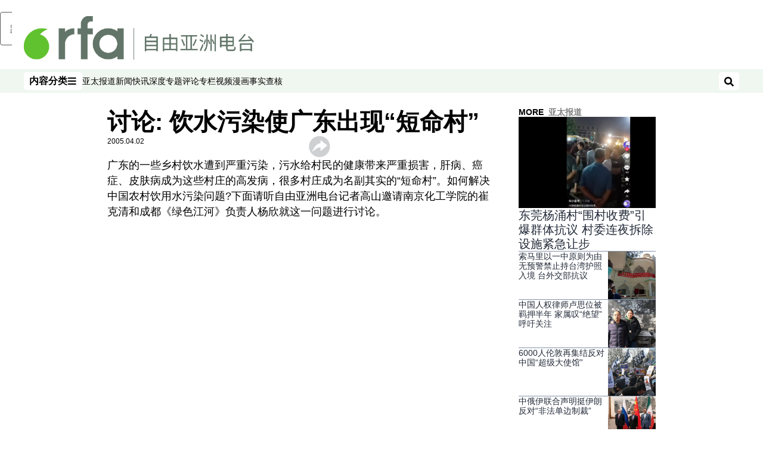

--- FILE ---
content_type: text/html; charset=utf-8
request_url: https://www.rfa.org/mandarin/yataibaodao/duanmingcun-20050402.html?encoding=traditional
body_size: 15751
content:
<!DOCTYPE html><html lang="zh-CN" dir="ltr"><head><meta name="viewport" content="width=device-width"/><link rel="icon" type="image/x-icon" href="/pf/resources/icon/rfa/favicon.ico?d=148"/><title>讨论: 饮水污染使广东出现“短命村” – 普通话主页</title><meta property="og:title" content="讨论: 饮水污染使广东出现“短命村”"/><meta name="twitter:title" content="讨论: 饮水污染使广东出现“短命村”"/><meta property="og:image" content="https://www.rfa.org/resizer/v2/https%3A%2F%2Fstatic.themebuilder.aws.arc.pub%2Fradiofreeasia%2F1733933492988.jpg?auth=f33fc1ba5bb49469102f07ae1b56a4dd85c54bb4c2b5bd4cadb98ecaacc71963&amp;width=1200"/><meta name="twitter:image" content="https://www.rfa.org/resizer/v2/https%3A%2F%2Fstatic.themebuilder.aws.arc.pub%2Fradiofreeasia%2F1733933492988.jpg?auth=f33fc1ba5bb49469102f07ae1b56a4dd85c54bb4c2b5bd4cadb98ecaacc71963&amp;width=1200"/><meta property="og:type" content="article"/><meta name="robots" content="noarchive"/><meta property="og:site_name" content="普通话主页"/><meta property="og:url" content="https://www.rfa.org/mandarin/yataibaodao/duanmingcun-20050402.html"/><meta name="twitter:site" content="@RadioFreeAsia"/><meta name="twitter:card" content="summary_large_image"/><link rel="canonical" href="https://www.rfa.org/mandarin/yataibaodao/duanmingcun-20050402.html"/><link id="fusion-output-type-styles" rel="stylesheet" type="text/css" href="/pf/dist/components/output-types/rfa-default.css?d=148&amp;mxId=00000000"/><link id="fusion-template-styles" rel="stylesheet" type="text/css" href="/pf/dist/components/combinations/rfa-default.css?d=148&amp;mxId=00000000"/><link id="fusion-siteStyles-styles" rel="stylesheet" type="text/css" href="/pf/dist/css/rfa-mandarin.css?d=148&amp;mxId=00000000"/><script type="application/javascript" id="polyfill-script">if(!Array.prototype.includes||!(window.Object && window.Object.assign)||!window.Promise||!window.Symbol||!window.fetch){document.write('<script type="application/javascript" src="/pf/dist/engine/polyfill.js?d=148&mxId=00000000" defer=""><\/script>')}</script><script id="fusion-engine-react-script" type="application/javascript" src="/pf/dist/engine/react.js?d=148&amp;mxId=00000000" defer=""></script><script id="fusion-engine-combinations-script" type="application/javascript" src="/pf/dist/components/combinations/rfa-default.js?d=148&amp;mxId=00000000" defer=""></script><style>
			@import url('https://fonts.googleapis.com/css2?family=Noto+Sans+SC:wght@100..900&family=Noto+Sans+TC:wght@100..900&display=swap');
			html:lang(zh-TW) {
				--font-family-primary: Noto Sans TC, sans-serif;
				--font-family-secondary: Noto Sans TC, sans-serif;
				--font-family-tertiary: Noto Sans TC, sans-serif;
			}
		</style><script src="//tags.rfa.org/rfa-plone/prod/utag.sync.js"></script><style>body { writing-mode: horizontal-tb; }</style><script data-integration="inlineScripts">
		if (typeof window !== 'undefined') {
      function changeURL() {
        const fullUrl = `${window.location.origin}/${window.location.pathname.split("/")[1]}/`;
        const logoLink = document.querySelector("a.c-link.b-header-nav-chain__logo.nav-logo-show");
        if (logoLink) {
          logoLink.href = fullUrl;
        }
      }
      document.addEventListener("DOMContentLoaded", () => {
        setTimeout(() => {
          changeURL();
        }, 1000);
      });
    }
	;
    (function(w,d,s,l,i){
      w[l]=w[l]||[];w[l].push({'gtm.start': new Date().getTime(),event:'gtm.js'});
      var f=d.getElementsByTagName(s)[0],
      j=d.createElement(s),dl=l!='dataLayer'?'&l='+l:'';j.async=true;j.src=
      'https://www.googletagmanager.com/gtm.js?id='+i+dl;f.parentNode.insertBefore(j,f);
    })(window,document,'script','dataLayer','GTM-WF7NSNVP');
  ;
    window.addEventListener('DOMContentLoaded', (event) => {
      queryly.init("abb976562c084b51", document.querySelectorAll("#fusion-app"));
    });
  ;
		if(typeof window !== 'undefined') {
		// check if window.PoWaSettings exists, create if it does not
		window.PoWaSettings = window.PoWaSettings || {};
		window.PoWaSettings.container = window.PoWaSettings.container || {};

		// set styles for powa settings container
		window.PoWaSettings.container.style = '.powa { position: relative; background: black; height: 0; overflow: hidden; word-break: initial; } .powa-fullscreen { position: initial; padding-bottom: initial !important; } .powa-pane { height: 100%; pointer-events: none; position: absolute; width: 100%; z-index: 2; } .powa-pane > * { pointer-events: auto; } .powa-button { background: none; border: none; padding: 0px; margin: 0px; } @-moz-keyframes powa-spin { 100% { -moz-transform: rotate(360deg); } } @-webkit-keyframes powa-spin { 100% { -webkit-transform: rotate(360deg); } } @keyframes powa-spin { 100% { -webkit-transform: rotate(360deg); transform: rotate(360deg); } } .powa-spin { -webkit-animation: powa-spin 2s infinite linear; animation: powa-spin 2s infinite linear; } .powa-f-2 { width: 2em; height: 2em; } .powa-f-3 { width: 3em; height: 3em; } .powa-f-4 { width: 4em; height: 4em; } .powa-f-5 { width: 5em; height: 5em; } .powa-f-6 { width: 6em; height: 6em; } .powa-shot-play-icon { position: absolute; bottom: 1rem; left: 1rem; width: 3rem !important; height: 3rem !important; background-color: rgb(98, 117, 104); border-radius: 8px; opacity: 1 !important; } .powa-shot-play-icon > g > path:first-child { display: none; } .powa-shot-play-icon > g > path:nth-of-type(2) { fill: #FFF; }';

		// set UI color settings  
		window.addEventListener('powaRender', (event) => {
			window.PoWaSettings.colors = {
				accent: {
					red: 152,
					green: 152,
					blue: 162,
				},
				background: {
					red: 0,
					green: 0,
					blue: 0,
				},
				primary: {
						red: 193,
						green: 193,
						blue: 193,
				},
			};
		});
	};
if (typeof window !== 'undefined') {
	window.addEventListener('powaReady', function (event) {
		function getDataFromUtagData() {
			const utagData = utag_data;
			return {
				page_name: utagData?.page_name,
				page_type: utagData?.page_type,
				url: utagData?.url,
				domain: utagData?.domain,
			};
		}

		function getDataFromEvent(event) {
			return {
				video_position: event.time?.toFixed(0),

				video_name: event.videoData?.headlines?.basic,
				// whole number in seconds
				video_length: event.duration?.toFixed(0) || (event.videoData?.duration / 1000)?.toFixed(0),
				media_type: 'video ondemand', // video ondemand, video live stream
				// Takes the last element in stream array that the stream_type is mp4
				canonical_url:
					event.videoData?.streams?.filter((stream) => stream.stream_type === 'mp4').pop()?.url ||
					event.videoData?.canonical_url,

				content_type: 'video',
				subcontent_type: 'video',
			};
		}

		function getBaseCoreData() {
			const utagData = utag_data;
			if (!utagData) {
				return {};
			}
			return {
				entity: utagData?.entity,
				platform: utagData?.platform,
				platform_short: utagData?.platform_short,
				language: utagData?.language,
				language_service: utagData?.language_service,
				short_language_service: utagData?.short_language_service,
				property_name: utagData?.property_name,
				property_id: utagData?.property_id,
				section: utagData?.section,
			};
		}

		event.detail.powa.on('complete', function (event) {
			const eventType = 'video_complete';
			const dataToSend = {
				...getBaseCoreData(),
				video_event: eventType,
				on_page_event: eventType,
				...getDataFromEvent(event),
				...getDataFromUtagData(),
			};
			utag.link(dataToSend);
			window.dataLayer?.push({
				event: eventType,
				...dataToSend,
			});
		});

		event.detail.powa.on('error', function (event) {
			const eventType = 'video_error';
			const dataToSend = {
				...getBaseCoreData(),
				video_event: eventType,
				on_page_event: eventType,
				...getDataFromEvent(event),
				...getDataFromUtagData(),
			};
			utag.link(dataToSend);
			window.dataLayer?.push({
				event: eventType,
				...dataToSend,
			});
		});

		event.detail.powa.on('pause', function (event) {
			const eventType = 'video_pause';
			const dataToSend = {
				...getBaseCoreData(),
				video_event: eventType,
				on_page_event: eventType,
				...getDataFromEvent(event),
				...getDataFromUtagData(),
			};
			utag.link(dataToSend);
			window.dataLayer?.push({
				event: eventType,
				...dataToSend,
			});
		});
		event.detail.powa.on('start', function (event) {
			const eventType = 'video_play';
			const dataToSend = {
				...getBaseCoreData(),
				video_event: eventType,
				on_page_event: eventType,
				...getDataFromEvent(event),
				...getDataFromUtagData(),

				byline:
					event.videoData?.credits?.by?.map((by) => by.name.replace('By ', '')).join(',') ||
					utag_data?.language_service,
				// MM/DD/YYYY
				pub_date: new Date(event.videoData?.display_date).toLocaleDateString('en-US'),
				pub_hour: new Date(event.videoData?.display_date).getUTCHours(),
				article_uid: event.videoData?._id,
				categories:
					event.videoData?.taxonomy?.sections
						?.map((section) => section._id.replace('/', ''))
						.join(',') || 'none',
				tags: event.videoData?.taxonomy?.tags?.map((tag) => tag.text).join(',') || 'none',
				slug: 'none',
			};
			utag.link(dataToSend);
			window.dataLayer?.push({
				event: eventType,
				...dataToSend,
			});
		});

		event.detail.powa.on('play', function (event) {
			const eventType = 'video_resume';
			const dataToSend = {
				...getBaseCoreData(),
				video_event: eventType,
				on_page_event: eventType,
				...getDataFromEvent(event),
				...getDataFromUtagData(),
			};
			utag.link(dataToSend);
			window.dataLayer?.push({
				event: eventType,
				...dataToSend,
			});
		});

		event.detail.powa.on('skip', function (event) {
			const eventType = 'video_skip';
			const dataToSend = {
				...getBaseCoreData(),
				video_event: eventType,
				on_page_event: eventType,
				...getDataFromEvent(event),
				...getDataFromUtagData(),
			};
			utag.link(dataToSend);
			window.dataLayer?.push({
				event: eventType,
				...dataToSend,
			});
		});

		event.detail.powa.on('playback25', function (event) {
			const eventType = 'video_milestone_10';
			const dataToSend = {
				...getBaseCoreData(),
				video_event: eventType,
				on_page_event: eventType,
				...getDataFromEvent(event),
				...getDataFromUtagData(),
			};
			utag.link(dataToSend);
			window.dataLayer?.push({
				event: eventType,
				...dataToSend,
			});
		});

		event.detail.powa.on('playback50', function (event) {
			const eventType = 'video_milestone_50';
			const dataToSend = {
				...getBaseCoreData(),
				video_event: eventType,
				on_page_event: eventType,
				...getDataFromEvent(event),
				...getDataFromUtagData(),
			};
			utag.link(dataToSend);
			window.dataLayer?.push({
				event: eventType,
				...dataToSend,
			});
		});

		event.detail.powa.on('playback75', function (event) {
			const eventType = 'video_milestone_90';
			const dataToSend = {
				...getBaseCoreData(),
				video_event: eventType,
				on_page_event: eventType,
				...getDataFromEvent(event),
				...getDataFromUtagData(),
			};
			utag.link(dataToSend);
			window.dataLayer?.push({
				event: eventType,
				...dataToSend,
			});
		});
	});
}
;
if (typeof window !== 'undefined') {
	window.addEventListener('message', function (event) {
		// Ensure the message is from the acast origin
		if (event.origin !== 'https://embed.acast.com') {
			return;
		}

		function getEditorialData() {
			if (utag_data) {
				return {
					byline:
						utag_data.byline && utag_data.byline !== 'none'
							? utag_data.byline
							: utag_data.language_service,
					pub_date: utag_data.pub_date,
					pub_hour: utag_data.pub_hour,
					article_uid: utag_data.article_uid,
					categories: utag_data.categories,
					tags: utag_data.tags,
					slug: utag_data.slug,
				};
			}
			return {}; // Added return statement in case utag_data is undefined
		}

		function getUtagData() {
			if (utag_data) {
				return {
					// BASIC
					entity: utag_data.entity,
					platform: utag_data.platform,
					platform_short: utag_data.platform_short,
					language: utag_data.language,
					language_service: utag_data.language_service,
					short_language_service: utag_data.short_language_service,
					property_name: utag_data.property_name,
					property_id: utag_data.property_id,

					content_type: 'audio',
					section: utag_data.section,
					subcontent_type: 'audio',
					page_name: utag_data.page_name,
					page_type: utag_data.page_type,
					url: utag_data.url,
					domain: utag_data.domain,
				};
			}
			return {}; // Added return statement in case utag_data is undefined
		}

		// On play
		if (event.data?.eventName === 'postmessage:on:play') {
			const tealium_event = 'audio_play';
			const dataToSend = {
				audio_event: tealium_event,
				on_page_event: tealium_event,

				audio_name: event.data?.data?.acast,
				audio_length: 'none',
				media_type: 'audio ondemand',

				...getUtagData(),
				...getEditorialData(),
			};
			if (typeof utag !== 'undefined' && utag?.link) {
				utag.link(dataToSend);
			}
			if (typeof window.dataLayer !== 'undefined') {
				window.dataLayer.push({
					event: tealium_event,
					...dataToSend,
				});
			}
		}

		// On pause
		if (event.data?.eventName === 'postmessage:on:pause') {
			const tealium_event = 'audio_pause';
			const dataToSend = {
				audio_event: tealium_event,
				on_page_event: tealium_event,

				// audio_name: event.data?.data?.acast, // not available
				audio_length: 'none',
				media_type: 'audio ondemand',

				...getUtagData(),
			};

			if (typeof utag !== 'undefined' && utag?.link) {
				utag.link(dataToSend);
			}
			if (typeof window.dataLayer !== 'undefined') {
				window.dataLayer.push({
					event: tealium_event,
					...dataToSend,
				});
			}
		}

		// On seek
		if (event.data?.eventName === 'postmessage:on:seek') {
			const analyticsEvent = 'audio_skip';
			const dataToSend = {
				audio_event: analyticsEvent,
				on_page_event: analyticsEvent,

				// audio_name: event.data?.data?.acast, // not available
				audio_length: 'none',
				media_type: 'audio ondemand',

				...getUtagData(),
			};
			if (typeof utag !== 'undefined' && utag?.link) {
				utag.link(dataToSend);
			}
			if (typeof window.dataLayer !== 'undefined') {
				window.dataLayer.push({
					event: analyticsEvent,
					...dataToSend,
				});
			}
		}
	});
};window.isIE = !!window.MSInputMethodContext && !!document.documentMode;</script><script type="application/ld+json">{
  "@context": "http://schema.org",
  "@type": "NewsArticle",
  "mainEntityOfPage": "https://www.rfa.org/mandarin/yataibaodao/duanmingcun-20050402.html",
  "headline": "讨论: 饮水污染使广东出现“短命村”",
  "alternativeHeadline": "",
  "datePublished": "2005-04-02T05:00:00Z",
  "dateModified": "2024-12-03T10:37:01.647Z",
  "description": "",
  "author": [],
  "publisher": {
    "@id": "https://www.rfa.org/",
    "@type": "NewsMediaOrganization",
    "name": "Radio Free Asia"
  },
  "image": []
}</script><script type="application/ld+json">{
  "@context": "http://schema.org",
  "@type": "NewsMediaOrganization",
  "url": "https://www.rfa.org/",
  "name": "Radio Free Asia",
  "logo": "https://static.themebuilder.aws.arc.pub/radiofreeasia/1697744010130.png",
  "correctionsPolicy": "https://www.rfa.org/english/about/codeofethics/",
  "diversityPolicy": "https://www.rfa.org/english/about/codeofethics/",
  "ethicsPolicy": "https://www.rfa.org/english/about/codeofethics/",
  "unnamedSourcesPolicy": "https://www.rfa.org/english/about/codeofethics/",
  "alternateName": [
    "RFA"
  ],
  "verificationFactCheckingPolicy": "https://www.rfa.org/english/about/codeofethics/"
}</script><script async="" data-integration="nativo-ad" src="https://s.ntv.io/serve/load.js"></script><script type="text/javascript">
						 var _utag_data_aux = {"page_type":"article","content_type":"story","subcontent_type":"article","section":"亚太报道","categories":"亚太报道","article_uid":"umqvzglcdv5zo6zkxmvgv6tumi","tags":"none","slug":"duanmingcun-20050402","byline":"none","pub_hour":5,"pub_date":"4/2/2005","entity":"rfa","platform":"web","platform_short":"w","language":"mandarin","language_service":"rfa mandarin","short_language_service":"man","property_name":"rfa mandarin web","property_id":516}
						 _utag_data_aux.domain = window.location.origin.toLowerCase();
						 _utag_data_aux.url = window.location.origin.toLowerCase() + window.location.pathname.toLowerCase();
						 _utag_data_aux.page_title = document.title.toLowerCase();
						 _utag_data_aux.page_name = document.title.toLowerCase();
					</script><script defer="" data-integration="queryly" src="https://www.queryly.com/js/queryly.v4.min.js"></script><script type="text/javascript">
						var utag_data={"page_type":"article","content_type":"story","subcontent_type":"article","section":"亚太报道","categories":"亚太报道","article_uid":"umqvzglcdv5zo6zkxmvgv6tumi","tags":"none","slug":"duanmingcun-20050402","byline":"none","pub_hour":5,"pub_date":"4/2/2005","entity":"rfa","platform":"web","platform_short":"w","language":"mandarin","language_service":"rfa mandarin","short_language_service":"man","property_name":"rfa mandarin web","property_id":516}
						utag_data.domain = window.location.origin.toLowerCase();
						utag_data.url = window.location.origin.toLowerCase() + window.location.pathname.toLowerCase();
						utag_data.page_title = document.title.toLowerCase();
						utag_data.page_name = document.title.toLowerCase();
						</script>
<script>(window.BOOMR_mq=window.BOOMR_mq||[]).push(["addVar",{"rua.upush":"false","rua.cpush":"false","rua.upre":"false","rua.cpre":"false","rua.uprl":"false","rua.cprl":"false","rua.cprf":"false","rua.trans":"SJ-2e5b0638-5438-437c-b176-fca3d89aabe3","rua.cook":"false","rua.ims":"false","rua.ufprl":"false","rua.cfprl":"false","rua.isuxp":"false","rua.texp":"norulematch","rua.ceh":"false","rua.ueh":"false","rua.ieh.st":"0"}]);</script>
                              <script>!function(e){var n="https://s.go-mpulse.net/boomerang/";if("False"=="True")e.BOOMR_config=e.BOOMR_config||{},e.BOOMR_config.PageParams=e.BOOMR_config.PageParams||{},e.BOOMR_config.PageParams.pci=!0,n="https://s2.go-mpulse.net/boomerang/";if(window.BOOMR_API_key="VBVVV-FPG74-W5UWK-WY5GJ-27F7E",function(){function e(){if(!o){var e=document.createElement("script");e.id="boomr-scr-as",e.src=window.BOOMR.url,e.async=!0,i.parentNode.appendChild(e),o=!0}}function t(e){o=!0;var n,t,a,r,d=document,O=window;if(window.BOOMR.snippetMethod=e?"if":"i",t=function(e,n){var t=d.createElement("script");t.id=n||"boomr-if-as",t.src=window.BOOMR.url,BOOMR_lstart=(new Date).getTime(),e=e||d.body,e.appendChild(t)},!window.addEventListener&&window.attachEvent&&navigator.userAgent.match(/MSIE [67]\./))return window.BOOMR.snippetMethod="s",void t(i.parentNode,"boomr-async");a=document.createElement("IFRAME"),a.src="about:blank",a.title="",a.role="presentation",a.loading="eager",r=(a.frameElement||a).style,r.width=0,r.height=0,r.border=0,r.display="none",i.parentNode.appendChild(a);try{O=a.contentWindow,d=O.document.open()}catch(_){n=document.domain,a.src="javascript:var d=document.open();d.domain='"+n+"';void(0);",O=a.contentWindow,d=O.document.open()}if(n)d._boomrl=function(){this.domain=n,t()},d.write("<bo"+"dy onload='document._boomrl();'>");else if(O._boomrl=function(){t()},O.addEventListener)O.addEventListener("load",O._boomrl,!1);else if(O.attachEvent)O.attachEvent("onload",O._boomrl);d.close()}function a(e){window.BOOMR_onload=e&&e.timeStamp||(new Date).getTime()}if(!window.BOOMR||!window.BOOMR.version&&!window.BOOMR.snippetExecuted){window.BOOMR=window.BOOMR||{},window.BOOMR.snippetStart=(new Date).getTime(),window.BOOMR.snippetExecuted=!0,window.BOOMR.snippetVersion=12,window.BOOMR.url=n+"VBVVV-FPG74-W5UWK-WY5GJ-27F7E";var i=document.currentScript||document.getElementsByTagName("script")[0],o=!1,r=document.createElement("link");if(r.relList&&"function"==typeof r.relList.supports&&r.relList.supports("preload")&&"as"in r)window.BOOMR.snippetMethod="p",r.href=window.BOOMR.url,r.rel="preload",r.as="script",r.addEventListener("load",e),r.addEventListener("error",function(){t(!0)}),setTimeout(function(){if(!o)t(!0)},3e3),BOOMR_lstart=(new Date).getTime(),i.parentNode.appendChild(r);else t(!1);if(window.addEventListener)window.addEventListener("load",a,!1);else if(window.attachEvent)window.attachEvent("onload",a)}}(),"".length>0)if(e&&"performance"in e&&e.performance&&"function"==typeof e.performance.setResourceTimingBufferSize)e.performance.setResourceTimingBufferSize();!function(){if(BOOMR=e.BOOMR||{},BOOMR.plugins=BOOMR.plugins||{},!BOOMR.plugins.AK){var n="false"=="true"?1:0,t="",a="aoflrpaxij7qi2lz66ha-f-aca5afb63-clientnsv4-s.akamaihd.net",i="false"=="true"?2:1,o={"ak.v":"39","ak.cp":"1382888","ak.ai":parseInt("836812",10),"ak.ol":"0","ak.cr":9,"ak.ipv":4,"ak.proto":"h2","ak.rid":"2798c4ab","ak.r":41994,"ak.a2":n,"ak.m":"dscr","ak.n":"ff","ak.bpcip":"3.138.184.0","ak.cport":43446,"ak.gh":"23.66.124.25","ak.quicv":"","ak.tlsv":"tls1.3","ak.0rtt":"","ak.0rtt.ed":"","ak.csrc":"-","ak.acc":"","ak.t":"1769600910","ak.ak":"hOBiQwZUYzCg5VSAfCLimQ==yHo50/VI/SWLWRA1Dm925d9VZGFBrsr+rdlkwGKRyVWm2aPQd5OLRTTeje+IOjbTa63s2cidMOV9hjvKZsct+O8ens8bl+i3X3wCDp/zDX07LY5N03U6NNn0FAESv6ydYlinLbcNI9VG531IoGHyUMgO1fUWQjIc41rvJV1dG9ngtVsEwuJcVjpA05Bx3lYyVCJ0RU5zwAkedR9uYLoXZXLauW6sCRey72TMKpPURKcVNxo8SEEJVXULtrl9mLrzn+o9cTABrAq+9JI+ndt7EKHD0/kP7CT5vtmqR04S3T6qdaCdnccUx/tvvuiuy/NY/VrZeJICRb0nfljV7FEMC/ub4PxhRw7TwROd1PH/nOnQz4hPfQPxoGgkg9fggy/CHGx10Tx5GPn+xf9uKZwqqCMskShGTwww2N28NFJ6c4A=","ak.pv":"55","ak.dpoabenc":"","ak.tf":i};if(""!==t)o["ak.ruds"]=t;var r={i:!1,av:function(n){var t="http.initiator";if(n&&(!n[t]||"spa_hard"===n[t]))o["ak.feo"]=void 0!==e.aFeoApplied?1:0,BOOMR.addVar(o)},rv:function(){var e=["ak.bpcip","ak.cport","ak.cr","ak.csrc","ak.gh","ak.ipv","ak.m","ak.n","ak.ol","ak.proto","ak.quicv","ak.tlsv","ak.0rtt","ak.0rtt.ed","ak.r","ak.acc","ak.t","ak.tf"];BOOMR.removeVar(e)}};BOOMR.plugins.AK={akVars:o,akDNSPreFetchDomain:a,init:function(){if(!r.i){var e=BOOMR.subscribe;e("before_beacon",r.av,null,null),e("onbeacon",r.rv,null,null),r.i=!0}return this},is_complete:function(){return!0}}}}()}(window);</script></head><body><noscript><iframe title="gtm" src="https://www.googletagmanager.com/ns.html?id=GTM-WF7NSNVP" height="0" width="0" style="display:none;visibility:hidden"></iframe></noscript><script type="text/javascript">
		(function(a,b,c,d){
		a='//tags.rfa.org/rfa-plone/prod/utag.js';
		b=document;c='script';d=b.createElement(c);d.src=a;d.type='text/java'+c;d.async=true;
		a=b.getElementsByTagName(c)[0];a.parentNode.insertBefore(d,a);
		})();
		</script><a class="skip-main" href="#main">跳至主内容</a><div id="modal-root"></div><div id="fusion-app" class="c-stack b-application" data-style-direction="vertical" data-style-justification="start" data-style-alignment="unset" data-style-inline="false" data-style-wrap="nowrap"><div class="b-rfa-right-rail-article"><header class="c-stack b-rfa-right-rail-article__navigation" data-style-direction="vertical" data-style-justification="start" data-style-alignment="unset" data-style-inline="false" data-style-wrap="nowrap"><div class="b-rfa-logo"><div class="b-rfa-logo__container"><a href="/mandarin/" title="Radio Free Asia Logo"><img class="b-rfa-logo__image" src="https://static.themebuilder.aws.arc.pub/radiofreeasia/1697744010130.png" alt="Radio Free Asia Logo"/></a></div></div><nav id="main-nav" class="b-header-nav-chain " aria-label="Sections Menu"><div class="b-header-nav-chain__top-layout"><div class="b-header-nav-chain__nav-left"><div class="nav-components--mobile" data-testid="nav-chain-nav-components-mobile-left"><button data-testid="nav-chain-nav-section-button" aria-label="内容分类" class="c-button c-button--small c-button--secondary-reverse" type="button"><span class="visually-hidden">内容分类</span><svg class="c-icon" width="48" height="48" xmlns="http://www.w3.org/2000/svg" viewBox="0 0 512 512" fill="currentColor" aria-hidden="true" focusable="false"><path d="M25 96C25 78.33 39.33 64 57 64H441C458.7 64 473 78.33 473 96C473 113.7 458.7 128 441 128H57C39.33 128 25 113.7 25 96ZM25 256C25 238.3 39.33 224 57 224H441C458.7 224 473 238.3 473 256C473 273.7 458.7 288 441 288H57C39.33 288 25 273.7 25 256ZM441 448H57C39.33 448 25 433.7 25 416C25 398.3 39.33 384 57 384H441C458.7 384 473 398.3 473 416C473 433.7 458.7 448 441 448Z"></path></svg></button></div><div class="nav-components--desktop" data-testid="nav-chain-nav-components-desktop-left"><button data-testid="nav-chain-nav-section-button" aria-label="内容分类" class="c-button c-button--small c-button--secondary-reverse" type="button"><span class="visually-hidden">内容分类</span><span>内容分类</span><svg class="c-icon" width="48" height="48" xmlns="http://www.w3.org/2000/svg" viewBox="0 0 512 512" fill="currentColor" aria-hidden="true" focusable="false"><path d="M25 96C25 78.33 39.33 64 57 64H441C458.7 64 473 78.33 473 96C473 113.7 458.7 128 441 128H57C39.33 128 25 113.7 25 96ZM25 256C25 238.3 39.33 224 57 224H441C458.7 224 473 238.3 473 256C473 273.7 458.7 288 441 288H57C39.33 288 25 273.7 25 256ZM441 448H57C39.33 448 25 433.7 25 416C25 398.3 39.33 384 57 384H441C458.7 384 473 398.3 473 416C473 433.7 458.7 448 441 448Z"></path></svg></button></div></div><a title="Radio Free Asia Logo" class="c-link b-header-nav-chain__logo  nav-logo-hidden " href="/" aria-hidden="true" tabindex="-1"><img src="https://static.themebuilder.aws.arc.pub/radiofreeasia/1697744010130.png" alt="Radio Free Asia Logo" data-chromatic="ignore"/></a><nav aria-label="Top Links" class="c-stack b-header-nav-chain__links-list" data-style-direction="horizontal" data-style-justification="start" data-style-alignment="center" data-style-inline="false" data-style-wrap="wrap"><span class="b-header-nav-chain__links-list-item"><a class="c-link" href="/mandarin/yataibaodao">亚太报道</a></span><span class="b-header-nav-chain__links-list-item"><a class="c-link" href="/mandarin/xinwenkuaixun/">新闻快讯</a></span><span class="b-header-nav-chain__links-list-item"><a class="c-link" href="/mandarin/ytbdzhuantixilie/">深度专题</a></span><span class="b-header-nav-chain__links-list-item"><a class="c-link" href="/mandarin/guandian/pinglun/">评论</a></span><span class="b-header-nav-chain__links-list-item"><a class="c-link" href="/mandarin/guandian/zhuanlan/">专栏</a></span><span class="b-header-nav-chain__links-list-item"><a class="c-link" href="/mandarin/video/">视频</a></span><span class="b-header-nav-chain__links-list-item"><a class="c-link" href="/mandarin/guandian/pinglun/manhua/">漫画</a></span><span class="b-header-nav-chain__links-list-item"><a class="c-link" href="/mandarin/shishi-hecha/">事实查核 </a></span></nav><div class="b-header-nav-chain__nav-right"><div class="nav-components--mobile" data-testid="nav-chain-nav-components-mobile-right"><button aria-label="搜索" class="c-button c-button--small c-button--secondary-reverse" type="button"><span class="visually-hidden">搜索</span><span><svg class="c-icon" width="48" height="48" xmlns="http://www.w3.org/2000/svg" viewBox="0 0 512 512" fill="currentColor" aria-hidden="true" focusable="false"><path d="M505 442.7L405.3 343c-4.5-4.5-10.6-7-17-7H372c27.6-35.3 44-79.7 44-128C416 93.1 322.9 0 208 0S0 93.1 0 208s93.1 208 208 208c48.3 0 92.7-16.4 128-44v16.3c0 6.4 2.5 12.5 7 17l99.7 99.7c9.4 9.4 24.6 9.4 33.9 0l28.3-28.3c9.4-9.4 9.4-24.6.1-34zM208 336c-70.7 0-128-57.2-128-128 0-70.7 57.2-128 128-128 70.7 0 128 57.2 128 128 0 70.7-57.2 128-128 128z"></path></svg></span></button></div><div class="nav-components--desktop" data-testid="nav-chain-nav-components-desktop-right"><button aria-label="搜索" class="c-button c-button--small c-button--secondary-reverse" type="button"><span class="visually-hidden">搜索</span><span><svg class="c-icon" width="48" height="48" xmlns="http://www.w3.org/2000/svg" viewBox="0 0 512 512" fill="currentColor" aria-hidden="true" focusable="false"><path d="M505 442.7L405.3 343c-4.5-4.5-10.6-7-17-7H372c27.6-35.3 44-79.7 44-128C416 93.1 322.9 0 208 0S0 93.1 0 208s93.1 208 208 208c48.3 0 92.7-16.4 128-44v16.3c0 6.4 2.5 12.5 7 17l99.7 99.7c9.4 9.4 24.6 9.4 33.9 0l28.3-28.3c9.4-9.4 9.4-24.6.1-34zM208 336c-70.7 0-128-57.2-128-128 0-70.7 57.2-128 128-128 70.7 0 128 57.2 128 128 0 70.7-57.2 128-128 128z"></path></svg></span></button></div></div></div><div id="flyout-overlay" data-testid="nav-chain-flyout-overlay" class="c-stack b-header-nav-chain__flyout-overlay closed" data-style-direction="vertical" data-style-justification="start" data-style-alignment="unset" data-style-inline="false" data-style-wrap="nowrap"><div><div class="c-stack b-header-nav-chain__flyout-nav-wrapper closed" data-style-direction="vertical" data-style-justification="start" data-style-alignment="unset" data-style-inline="false" data-style-wrap="nowrap"><div class="b-header-nav-chain__flyout-close-button"><button aria-label="关闭" class="c-button c-button--small c-button--secondary-reverse" type="button"><span class="visually-hidden">关闭</span><svg class="c-icon" width="24" height="24" xmlns="http://www.w3.org/2000/svg" viewBox="0 0 512 512" fill="currentColor" aria-hidden="true" focusable="false"><path d="M406.6 361.4C419.1 373.9 419.1 394.15 406.6 406.65C400.4 412.9 392.2 416 384 416C375.8 416 367.62 412.875 361.38 406.625L256 301.3L150.63 406.6C144.38 412.9 136.19 416 128 416C119.81 416 111.63 412.9 105.375 406.6C92.875 394.1 92.875 373.85 105.375 361.35L210.775 255.95L105.375 150.6C92.875 138.1 92.875 117.85 105.375 105.35C117.875 92.85 138.125 92.85 150.625 105.35L256 210.8L361.4 105.4C373.9 92.9 394.15 92.9 406.65 105.4C419.15 117.9 419.15 138.15 406.65 150.65L301.25 256.05L406.6 361.4Z"></path></svg></button></div><div class="nav-menu"><div data-testid="nav-chain-nav-components-mobile" class="c-stack nav-components--mobile" data-style-direction="vertical" data-style-justification="start" data-style-alignment="unset" data-style-inline="false" data-style-wrap="nowrap"><nav aria-label="More Links" class="c-stack b-links-bar" data-style-direction="horizontal" data-style-justification="center" data-style-alignment="unset" data-style-inline="false" data-style-wrap="wrap"><a class="c-link" href="/mandarin/yataibaodao">亚太报道</a><span class="c-separator"></span><a class="c-link" href="/mandarin/xinwenkuaixun">新闻快讯</a><span class="c-separator"></span><a class="c-link" href="/mandarin/ytbdzhuantixilie">深度专题</a><span class="c-separator"></span><a class="c-link" href="/mandarin/guandian/pinglun">评论</a><span class="c-separator"></span><a class="c-link" href="/mandarin/guandian/zhuanlan">专栏</a><span class="c-separator"></span><a class="c-link" href="/mandarin/video">视频</a><span class="c-separator"></span><a class="c-link" href="/mandarin/guandian/pinglun/manhua">漫画</a><span class="c-separator"></span><a class="c-link" href="/mandarin/shishi-hecha">事实查核 </a></nav><hr class="c-divider"/></div><div data-testid="nav-chain-nav-components-desktop" class="c-stack nav-components--desktop" data-style-direction="vertical" data-style-justification="start" data-style-alignment="unset" data-style-inline="false" data-style-wrap="nowrap"></div></div><ul class="c-stack b-header-nav-chain__flyout-nav" data-style-direction="vertical" data-style-justification="start" data-style-alignment="unset" data-style-inline="false" data-style-wrap="nowrap"><li class="section-item" data-testid="nav-chain-section-item"><a class="c-link" href="/mandarin/xinwenkuaixun/" aria-hidden="true" tabindex="-1">新闻快讯</a></li><li class="section-item" data-testid="nav-chain-section-item"><a class="c-link" href="/mandarin/yataibaodao" aria-hidden="true" tabindex="-1">亚太报道</a></li><li class="section-item" data-testid="nav-chain-section-item"><a class="c-link" href="/mandarin/shangye/jingji/" aria-hidden="true" tabindex="-1">经济</a></li><li class="section-item" data-testid="nav-chain-section-item"><a class="c-link" href="/mandarin/zhengzhi/" aria-hidden="true" tabindex="-1">政治</a></li><li class="section-item" data-testid="nav-chain-section-item"><a class="c-link" href="/mandarin/zhengzhi/waijiao/" aria-hidden="true" tabindex="-1">外交</a></li><li class="section-item" data-testid="nav-chain-section-item"><a class="c-link" href="/mandarin/zhengzhi/renquan/" aria-hidden="true" tabindex="-1">人权法治</a></li><li class="section-item" data-testid="nav-chain-section-item"><a class="c-link" href="/mandarin/guoji/yatai/gangtai/" aria-hidden="true" tabindex="-1">港台</a></li><li class="section-item" data-testid="nav-chain-section-item"><a class="c-link" href="/mandarin/shehui/shaoshuminzu/" aria-hidden="true" tabindex="-1">少数民族</a></li><li class="section-item" data-testid="nav-chain-section-item"><a class="c-link" href="/mandarin/shehui/" aria-hidden="true" tabindex="-1">社会</a></li><li class="section-item" data-testid="nav-chain-section-item"><a class="c-link" href="/mandarin/wenhua/" aria-hidden="true" tabindex="-1">科教文</a></li><li class="section-item" data-testid="nav-chain-section-item"><a class="c-link" href="/mandarin/wenhua/meiti/" aria-hidden="true" tabindex="-1">媒体网络</a></li><li class="section-item" data-testid="nav-chain-section-item"><div data-testid="nav-chain-section-item-subsection" class="c-stack b-header-nav-chain__subsection-anchor subsection-anchor " data-style-direction="horizontal" data-style-justification="start" data-style-alignment="center" data-style-inline="false" data-style-wrap="nowrap"><a class="c-link" href="/mandarin/guandian/zhuanlan/" aria-hidden="true" tabindex="-1">专栏</a><button aria-expanded="false" aria-controls="header_sub_section_mandarin/guandian/zhuanlan" aria-label="显示 专栏 个子部分" class="c-button c-button--medium c-button--default submenu-caret" type="button"><span class="visually-hidden">显示 专栏 个子部分</span><span><svg class="c-icon" width="20" height="20" xmlns="http://www.w3.org/2000/svg" viewBox="0 0 512 512" fill="currentColor" aria-hidden="true" focusable="false"><path d="M256 416C247.812 416 239.62 412.875 233.38 406.625L41.38 214.625C28.88 202.125 28.88 181.875 41.38 169.375C53.88 156.875 74.13 156.875 86.63 169.375L256 338.8L425.4 169.4C437.9 156.9 458.15 156.9 470.65 169.4C483.15 181.9 483.15 202.15 470.65 214.65L278.65 406.65C272.4 412.9 264.2 416 256 416Z"></path></svg></span></button></div><div class="b-header-nav-chain__subsection-container "><ul class="b-header-nav-chain__subsection-menu" id="header_sub_section_mandarin/guandian/zhuanlan"><li class="subsection-item" data-testid="nav-chain-subsection-item"><a class="c-link" href="/mandarin/guandian/zhuanlan/zhongguotoushi/" aria-hidden="true" tabindex="-1">中国透视</a></li><li class="subsection-item" data-testid="nav-chain-subsection-item"><a class="c-link" href="/mandarin/guandian/zhuanlan/junshiwujinqu/" aria-hidden="true" tabindex="-1">军事无禁区</a></li><li class="subsection-item" data-testid="nav-chain-subsection-item"><a class="c-link" href="/mandarin/guandian/zhuanlan/laogongtongxun/" aria-hidden="true" tabindex="-1">劳工通讯</a></li><li class="subsection-item" data-testid="nav-chain-subsection-item"><a class="c-link" href="/mandarin/guandian/zhuanlan/luse-qingbaoyuan/" aria-hidden="true" tabindex="-1">绿色情报员</a></li><li class="subsection-item" data-testid="nav-chain-subsection-item"><a class="c-link" href="/mandarin/guandian/zhuanlan/zhoujiayouhuashou/" aria-hidden="true" tabindex="-1">周嘉有话说</a></li><li class="subsection-item" data-testid="nav-chain-subsection-item"><a class="c-link" href="/mandarin/guandian/zhuanlan/zhoumochaguan/" aria-hidden="true" tabindex="-1">周末茶馆</a></li><li class="subsection-item" data-testid="nav-chain-subsection-item"><a class="c-link" href="/mandarin/guandian/zhuanlan/yehuazhongnanhai/" aria-hidden="true" tabindex="-1">夜话中南海</a></li><li class="subsection-item" data-testid="nav-chain-subsection-item"><a class="c-link" href="/mandarin/guandian/zhuanlan/baodaozheshijian/" aria-hidden="true" tabindex="-1">报导者时间</a></li><li class="subsection-item" data-testid="nav-chain-subsection-item"><a class="c-link" href="/mandarin/guandian/zhuanlan/xinyimin/" aria-hidden="true" tabindex="-1">新移民</a></li><li class="subsection-item" data-testid="nav-chain-subsection-item"><a class="c-link" href="/mandarin/guandian/zhuanlan/zonghengdalishi/" aria-hidden="true" tabindex="-1">纵横大历史</a></li><li class="subsection-item" data-testid="nav-chain-subsection-item"><a class="c-link" href="/mandarin/guandian/zhuanlan/wangluoboyi/" aria-hidden="true" tabindex="-1">网络博弈</a></li><li class="subsection-item" data-testid="nav-chain-subsection-item"><a class="c-link" href="/mandarin/guandian/zhuanlan/xizangzonglan/" aria-hidden="true" tabindex="-1">西藏纵览</a></li><li class="subsection-item" data-testid="nav-chain-subsection-item"><a class="c-link" href="/mandarin/guandian/zhuanlan/jieduxinjiang/" aria-hidden="true" tabindex="-1">解读新疆</a></li><li class="subsection-item" data-testid="nav-chain-subsection-item"><a class="c-link" href="/mandarin/guandian/zhuanlan/jingmaorediansaomiao/" aria-hidden="true" tabindex="-1">财经时时听</a></li></ul></div></li><li class="section-item" data-testid="nav-chain-section-item"><a class="c-link" href="/mandarin/guandian/pinglun/" aria-hidden="true" tabindex="-1">评论</a></li><li class="section-item" data-testid="nav-chain-section-item"><div data-testid="nav-chain-section-item-subsection" class="c-stack b-header-nav-chain__subsection-anchor subsection-anchor " data-style-direction="horizontal" data-style-justification="start" data-style-alignment="center" data-style-inline="false" data-style-wrap="nowrap"><a class="c-link" href="/mandarin/podcasts/" aria-hidden="true" tabindex="-1">播客</a><button aria-expanded="false" aria-controls="header_sub_section_mandarin/podcasts" aria-label="显示 播客 个子部分" class="c-button c-button--medium c-button--default submenu-caret" type="button"><span class="visually-hidden">显示 播客 个子部分</span><span><svg class="c-icon" width="20" height="20" xmlns="http://www.w3.org/2000/svg" viewBox="0 0 512 512" fill="currentColor" aria-hidden="true" focusable="false"><path d="M256 416C247.812 416 239.62 412.875 233.38 406.625L41.38 214.625C28.88 202.125 28.88 181.875 41.38 169.375C53.88 156.875 74.13 156.875 86.63 169.375L256 338.8L425.4 169.4C437.9 156.9 458.15 156.9 470.65 169.4C483.15 181.9 483.15 202.15 470.65 214.65L278.65 406.65C272.4 412.9 264.2 416 256 416Z"></path></svg></span></button></div><div class="b-header-nav-chain__subsection-container "><ul class="b-header-nav-chain__subsection-menu" id="header_sub_section_mandarin/podcasts"><li class="subsection-item" data-testid="nav-chain-subsection-item"><a class="c-link" href="/mandarin/podcasts/yataibaodao/" aria-hidden="true" tabindex="-1">《亚太报道》音频</a></li></ul></div></li><li class="section-item" data-testid="nav-chain-section-item"><a class="c-link" href="/mandarin/guandian/pinglun/manhua/" aria-hidden="true" tabindex="-1">漫画</a></li><li class="section-item" data-testid="nav-chain-section-item"><a class="c-link" href="/mandarin/shishi-hecha/" aria-hidden="true" tabindex="-1">事实查核 </a></li><li class="section-item" data-testid="nav-chain-section-item"><div data-testid="nav-chain-section-item-subsection" class="c-stack b-header-nav-chain__subsection-anchor subsection-anchor " data-style-direction="horizontal" data-style-justification="start" data-style-alignment="center" data-style-inline="false" data-style-wrap="nowrap"><a class="c-link" href="/mandarin/video/" aria-hidden="true" tabindex="-1">视频</a><button aria-expanded="false" aria-controls="header_sub_section_mandarin/video" aria-label="显示 视频 个子部分" class="c-button c-button--medium c-button--default submenu-caret" type="button"><span class="visually-hidden">显示 视频 个子部分</span><span><svg class="c-icon" width="20" height="20" xmlns="http://www.w3.org/2000/svg" viewBox="0 0 512 512" fill="currentColor" aria-hidden="true" focusable="false"><path d="M256 416C247.812 416 239.62 412.875 233.38 406.625L41.38 214.625C28.88 202.125 28.88 181.875 41.38 169.375C53.88 156.875 74.13 156.875 86.63 169.375L256 338.8L425.4 169.4C437.9 156.9 458.15 156.9 470.65 169.4C483.15 181.9 483.15 202.15 470.65 214.65L278.65 406.65C272.4 412.9 264.2 416 256 416Z"></path></svg></span></button></div><div class="b-header-nav-chain__subsection-container "><ul class="b-header-nav-chain__subsection-menu" id="header_sub_section_mandarin/video"><li class="subsection-item" data-testid="nav-chain-subsection-item"><a class="c-link" href="/mandarin/duomeiti/yazhou-henxiangliao/" aria-hidden="true" tabindex="-1">亚洲很想聊</a></li><li class="subsection-item" data-testid="nav-chain-subsection-item"><a class="c-link" href="/mandarin/duomeiti/guandian/" aria-hidden="true" tabindex="-1">观点</a></li><li class="subsection-item" data-testid="nav-chain-subsection-item"><a class="c-link" href="/mandarin/duomeiti/tebiejiemu/" aria-hidden="true" tabindex="-1">专题与访谈</a></li><li class="subsection-item" data-testid="nav-chain-subsection-item"><a class="c-link" href="/mandarin/duomeiti/bingjia-changshi/" aria-hidden="true" tabindex="-1">兵家常事</a></li></ul></div></li><li class="section-menu--bottom-placeholder"></li></ul></div></div></div></nav></header><section role="main" tabindex="-1" class="b-rfa-right-rail-article__main"><div class="c-stack b-rfa-right-rail-article__full-width-1 hide-if-empty" data-style-direction="vertical" data-style-justification="start" data-style-alignment="unset" data-style-inline="false" data-style-wrap="nowrap"></div><div class="c-grid b-rfa-right-rail-article__rail-container"><div class="c-stack b-rfa-right-rail-article__main-interior-item" data-style-direction="vertical" data-style-justification="start" data-style-alignment="unset" data-style-inline="false" data-style-wrap="nowrap"><div class="c-stack b-rfa-right-rail-article__main-interior-item-1" data-style-direction="vertical" data-style-justification="start" data-style-alignment="unset" data-style-inline="false" data-style-wrap="nowrap"><h1 class="b-headline">讨论: 饮水污染使广东出现“短命村”</h1></div><div class="c-stack b-rfa-right-rail-article__main-interior-item-info" data-style-direction="vertical" data-style-justification="start" data-style-alignment="unset" data-style-inline="false" data-style-wrap="nowrap"><div class="b-rfa-info-chain"><time as="time" class="c-date b-rfa-date" dateTime="2005-04-02T05:00:00Z">2005.04.02</time><div class="b-rfa-info-chain__share-button"><div style="display:none" id="f0fnav7Jha992fN" data-fusion-collection="features" data-fusion-type="RFA-Share-Button/default" data-fusion-name="Share Button - RFA Block" data-fusion-message="Could not render component [features:RFA-Share-Button/default]"></div></div></div></div><div class="c-stack b-rfa-right-rail-article__main-interior-item-2" data-style-direction="vertical" data-style-justification="start" data-style-alignment="unset" data-style-inline="false" data-style-wrap="nowrap"><article class="b-article-body"><p class="c-paragraph">广东的一些乡村饮水遭到严重污染，污水给村民的健康带来严重损害，肝病、癌症、皮肤病成为这些村庄的高发病，很多村庄成为名副其实的“短命村”。如何解决中国农村饮用水污染问题?下面请听自由亚洲电台记者高山邀请南京化工学院的崔克清和成都《绿色江河》负责人杨欣就这一问题进行讨论。</p></article></div></div><aside class="c-stack b-rfa-right-rail-article__main-right-rail" data-style-direction="vertical" data-style-justification="start" data-style-alignment="unset" data-style-inline="false" data-style-wrap="nowrap"><div class="c-stack b-rfa-simple-list" data-style-direction="vertical" data-style-justification="start" data-style-alignment="unset" data-style-inline="false" data-style-wrap="nowrap"><h2 class="c-heading"><div class="b-rfa-simple-list--title"><span>MORE<!-- --> </span> <span class="b-rfa-simple-list--title2">亚太报道</span></div></h2><div class="c-stack b-rfa-simple-list__items" data-style-direction="vertical" data-style-justification="start" data-style-alignment="unset" data-style-inline="false" data-style-wrap="nowrap"><article class="c-stack b-rfa-simple-list__item--first" data-style-direction="vertical" data-style-justification="start" data-style-alignment="unset" data-style-inline="false" data-style-wrap="nowrap"><a class="c-link b-rfa-simple-list__item-anchor--first" href="/mandarin/yataibaodao/2025/06/13/china-arbitrary-charges-spark-protests/" aria-hidden="true" tabindex="-1"><img data-chromatic="ignore" alt="" class="c-image" loading="lazy" src="https://www.rfa.org/resizer/v2/EY24P6RQCFEZ7JWC2SKIXWXQC4.png?smart=true&amp;auth=da40caea086ad5e9176ec62e83764e505c9a30d4535af88557da1b115865b629&amp;width=274&amp;height=182" srcSet="https://www.rfa.org/resizer/v2/EY24P6RQCFEZ7JWC2SKIXWXQC4.png?smart=true&amp;auth=da40caea086ad5e9176ec62e83764e505c9a30d4535af88557da1b115865b629&amp;width=274&amp;height=182 274w, https://www.rfa.org/resizer/v2/EY24P6RQCFEZ7JWC2SKIXWXQC4.png?smart=true&amp;auth=da40caea086ad5e9176ec62e83764e505c9a30d4535af88557da1b115865b629&amp;width=548&amp;height=364 548w, https://www.rfa.org/resizer/v2/EY24P6RQCFEZ7JWC2SKIXWXQC4.png?smart=true&amp;auth=da40caea086ad5e9176ec62e83764e505c9a30d4535af88557da1b115865b629&amp;width=1096&amp;height=728 1096w" width="274" height="182"/></a><a class="c-link" href="/mandarin/yataibaodao/2025/06/13/china-arbitrary-charges-spark-protests/"><h3 style="--heading-truncation:3" class="c-heading">东莞杨涌村“围村收费”引爆群体抗议 村委连夜拆除设施紧急让步</h3></a></article><hr aria-hidden="true"/><article class="c-stack b-rfa-simple-list__item" data-style-direction="horizontal" data-style-justification="start" data-style-alignment="unset" data-style-inline="false" data-style-wrap="nowrap"><a class="c-link" href="/mandarin/yataibaodao/2025/04/30/somaliland-somalia-taiwan-passport-china/"><h3 style="--heading-truncation:4" class="c-heading">索马里以一中原则为由无预警禁止持台湾护照入境 台外交部抗议</h3></a><a class="c-link b-rfa-simple-list__item-anchor" href="/mandarin/yataibaodao/2025/04/30/somaliland-somalia-taiwan-passport-china/" aria-hidden="true" tabindex="-1"><img data-chromatic="ignore" alt="" class="c-image" loading="lazy" src="https://www.rfa.org/resizer/v2/X6OIFIUVLNFMLEPQA3SZJRHCII.jpg?smart=true&amp;auth=bb72f79114e49a15f4f75887383fc1acc1e189b9ac3f9e050acf4af09ebf6ea7&amp;width=274&amp;height=274" srcSet="https://www.rfa.org/resizer/v2/X6OIFIUVLNFMLEPQA3SZJRHCII.jpg?smart=true&amp;auth=bb72f79114e49a15f4f75887383fc1acc1e189b9ac3f9e050acf4af09ebf6ea7&amp;width=274&amp;height=274 274w, https://www.rfa.org/resizer/v2/X6OIFIUVLNFMLEPQA3SZJRHCII.jpg?smart=true&amp;auth=bb72f79114e49a15f4f75887383fc1acc1e189b9ac3f9e050acf4af09ebf6ea7&amp;width=548&amp;height=548 548w, https://www.rfa.org/resizer/v2/X6OIFIUVLNFMLEPQA3SZJRHCII.jpg?smart=true&amp;auth=bb72f79114e49a15f4f75887383fc1acc1e189b9ac3f9e050acf4af09ebf6ea7&amp;width=1096&amp;height=1096 1096w" width="274" height="274"/></a></article><hr aria-hidden="true"/><article class="c-stack b-rfa-simple-list__item" data-style-direction="horizontal" data-style-justification="start" data-style-alignment="unset" data-style-inline="false" data-style-wrap="nowrap"><a class="c-link" href="/mandarin/yataibaodao/2025/03/25/china-humanrights-lawyer-lusiwei/"><h3 style="--heading-truncation:4" class="c-heading">中国人权律师卢思位被羁押半年 家属叹“绝望”呼吁关注</h3></a><a class="c-link b-rfa-simple-list__item-anchor" href="/mandarin/yataibaodao/2025/03/25/china-humanrights-lawyer-lusiwei/" aria-hidden="true" tabindex="-1"><img data-chromatic="ignore" alt="" class="c-image" loading="lazy" src="https://www.rfa.org/resizer/v2/6AA7BZTNPZCJNG5H3JU7SS3WC4.jpg?smart=true&amp;auth=50315c7590abb41e72076dbb3b5b89892079fe9ab1dadd6f97084c6f4b78d1d7&amp;width=274&amp;height=274" srcSet="https://www.rfa.org/resizer/v2/6AA7BZTNPZCJNG5H3JU7SS3WC4.jpg?smart=true&amp;auth=50315c7590abb41e72076dbb3b5b89892079fe9ab1dadd6f97084c6f4b78d1d7&amp;width=274&amp;height=274 274w, https://www.rfa.org/resizer/v2/6AA7BZTNPZCJNG5H3JU7SS3WC4.jpg?smart=true&amp;auth=50315c7590abb41e72076dbb3b5b89892079fe9ab1dadd6f97084c6f4b78d1d7&amp;width=548&amp;height=548 548w, https://www.rfa.org/resizer/v2/6AA7BZTNPZCJNG5H3JU7SS3WC4.jpg?smart=true&amp;auth=50315c7590abb41e72076dbb3b5b89892079fe9ab1dadd6f97084c6f4b78d1d7&amp;width=1096&amp;height=1096 1096w" width="274" height="274"/></a></article><hr aria-hidden="true"/><article class="c-stack b-rfa-simple-list__item" data-style-direction="horizontal" data-style-justification="start" data-style-alignment="unset" data-style-inline="false" data-style-wrap="nowrap"><a class="c-link" href="/mandarin/yataibaodao/2025/03/17/uk-protest-against-china-mega-embassy/"><h3 style="--heading-truncation:4" class="c-heading">6000人伦敦再集结反对中国“超级大使馆”       </h3></a><a class="c-link b-rfa-simple-list__item-anchor" href="/mandarin/yataibaodao/2025/03/17/uk-protest-against-china-mega-embassy/" aria-hidden="true" tabindex="-1"><img data-chromatic="ignore" alt="" class="c-image" loading="lazy" src="https://www.rfa.org/resizer/v2/IOJBJ3I5MVE6BFCWI4A2ASVJWQ.JPG?smart=true&amp;auth=ee353a6228a012f38f7470195dd90e1a457bd91bbe7c8ed7f84998b94a262f90&amp;width=274&amp;height=274" srcSet="https://www.rfa.org/resizer/v2/IOJBJ3I5MVE6BFCWI4A2ASVJWQ.JPG?smart=true&amp;auth=ee353a6228a012f38f7470195dd90e1a457bd91bbe7c8ed7f84998b94a262f90&amp;width=274&amp;height=274 274w, https://www.rfa.org/resizer/v2/IOJBJ3I5MVE6BFCWI4A2ASVJWQ.JPG?smart=true&amp;auth=ee353a6228a012f38f7470195dd90e1a457bd91bbe7c8ed7f84998b94a262f90&amp;width=548&amp;height=548 548w, https://www.rfa.org/resizer/v2/IOJBJ3I5MVE6BFCWI4A2ASVJWQ.JPG?smart=true&amp;auth=ee353a6228a012f38f7470195dd90e1a457bd91bbe7c8ed7f84998b94a262f90&amp;width=1096&amp;height=1096 1096w" width="274" height="274"/></a></article><hr aria-hidden="true"/><article class="c-stack b-rfa-simple-list__item" data-style-direction="horizontal" data-style-justification="start" data-style-alignment="unset" data-style-inline="false" data-style-wrap="nowrap"><a class="c-link" href="/mandarin/yataibaodao/2025/03/14/china-russia-iran-nuclear-us-trump/"><h3 style="--heading-truncation:4" class="c-heading">中俄伊联合声明挺伊朗  反对“非法单边制裁”</h3></a><a class="c-link b-rfa-simple-list__item-anchor" href="/mandarin/yataibaodao/2025/03/14/china-russia-iran-nuclear-us-trump/" aria-hidden="true" tabindex="-1"><img data-chromatic="ignore" alt="" class="c-image" loading="lazy" src="https://www.rfa.org/resizer/v2/4SGTARTRCJHNBEHB6YMPCZQT5Y.JPG?smart=true&amp;auth=7bb098f6ea09e36733615a7ead395f18f03e64653b21d4fecb4c7dbb9f3ea017&amp;width=274&amp;height=274" srcSet="https://www.rfa.org/resizer/v2/4SGTARTRCJHNBEHB6YMPCZQT5Y.JPG?smart=true&amp;auth=7bb098f6ea09e36733615a7ead395f18f03e64653b21d4fecb4c7dbb9f3ea017&amp;width=274&amp;height=274 274w, https://www.rfa.org/resizer/v2/4SGTARTRCJHNBEHB6YMPCZQT5Y.JPG?smart=true&amp;auth=7bb098f6ea09e36733615a7ead395f18f03e64653b21d4fecb4c7dbb9f3ea017&amp;width=548&amp;height=548 548w, https://www.rfa.org/resizer/v2/4SGTARTRCJHNBEHB6YMPCZQT5Y.JPG?smart=true&amp;auth=7bb098f6ea09e36733615a7ead395f18f03e64653b21d4fecb4c7dbb9f3ea017&amp;width=1096&amp;height=1096 1096w" width="274" height="274"/></a></article></div></div><div class="c-stack b-rfa-numbered-list " data-style-direction="vertical" data-style-justification="start" data-style-alignment="unset" data-style-inline="false" data-style-wrap="nowrap"><div class="c-stack b-rfa-numbered-list__items--robotoSlab" data-style-direction="vertical" data-style-justification="start" data-style-alignment="unset" data-style-inline="false" data-style-wrap="nowrap"><hr aria-hidden="true"/></div></div></aside></div><div class="c-stack b-rfa-right-rail-article__full-width-2" data-style-direction="vertical" data-style-justification="start" data-style-alignment="unset" data-style-inline="false" data-style-wrap="nowrap"></div></section><footer class="c-stack b-rfa-right-rail-article__footer" data-style-direction="vertical" data-style-justification="start" data-style-alignment="unset" data-style-inline="false" data-style-wrap="nowrap"></footer></div></div><script id="fusion-metadata" type="application/javascript">window.Fusion=window.Fusion||{};Fusion.arcSite="rfa-mandarin";Fusion.contextPath="/pf";Fusion.mxId="00000000";Fusion.deployment="148";Fusion.globalContent={"_id":"UMQVZGLCDV5ZO6ZKXMVGV6TUMI","additional_properties":{"creator":["27"],"has_published_copy":true,"hide_featured_image":true},"canonical_website":"rfa-mandarin","content_elements":[{"_id":"AEYCZJPMNFGIFM635U4KCKY3WU","content":"广东的一些乡村饮水遭到严重污染，污水给村民的健康带来严重损害，肝病、癌症、皮肤病成为这些村庄的高发病，很多村庄成为名副其实的“短命村”。如何解决中国农村饮用水污染问题?下面请听自由亚洲电台记者高山邀请南京化工学院的崔克清和成都《绿色江河》负责人杨欣就这一问题进行讨论。","type":"text"}],"created_date":"2024-12-03T10:36:58.899Z","description":{"basic":""},"display_date":"2005-04-02T05:00:00Z","distributor":{"name":"RFA Mandarin","category":"staff","subcategory":"","reference_id":"0facce25-580d-4b2b-b6a7-91e48e2538e8","mode":"reference_denormalized"},"first_publish_date":"2005-04-02T05:00:00Z","headlines":{"basic":"讨论: 饮水污染使广东出现“短命村”"},"language":"zh-CN","last_updated_date":"2024-12-03T10:37:01.647Z","owner":{"id":"radiofreeasia","sponsored":false},"publish_date":"2005-04-02T05:00:00Z","revision":{"branch":"default","editions":["default"],"parent_id":"U3CE6XG2TVAPJFNLZ2PUKTYVCM","published":true,"revision_id":"FAUFVPCGDBEFFFPYBZMUGURLX4"},"slug":"duanmingcun-20050402","source":{"source_id":"de2cc0e7045963678802d7bbc63d9b04","system":"Plone"},"subheadlines":{"basic":""},"subtype":"story","taxonomy":{"primary_section":{"_id":"/mandarin/yataibaodao","_website":"rfa-mandarin","type":"section","version":"0.6.0","name":"亚太报道","path":"/mandarin/yataibaodao","parent_id":"/","parent":{"default":"/"},"additional_properties":{"original":{"_id":"/mandarin/yataibaodao","name":"亚太报道","_website":"rfa-mandarin","parent":{"default":"/","footer":"/mandarin/neirongfenlei"},"ancestors":{"default":[],"footer":["/mandarin/neirongfenlei","/"]},"inactive":false,"node_type":"section","order":{"footer":2002}}}},"sections":[{"_id":"/mandarin/yataibaodao","_website":"rfa-mandarin","type":"section","version":"0.6.0","name":"亚太报道","path":"/mandarin/yataibaodao","parent_id":"/","parent":{"default":"/"},"additional_properties":{"original":{"_id":"/mandarin/yataibaodao","name":"亚太报道","_website":"rfa-mandarin","parent":{"default":"/","footer":"/mandarin/neirongfenlei"},"ancestors":{"default":[],"footer":["/mandarin/neirongfenlei","/"]},"inactive":false,"node_type":"section","order":{"footer":2002}}},"_website_section_id":"rfa-mandarin./mandarin/yataibaodao"}]},"type":"story","version":"0.10.10","websites":{"rfa-mandarin":{"website_section":{"_id":"/mandarin/yataibaodao","_website":"rfa-mandarin","type":"section","version":"0.6.0","name":"亚太报道","path":"/mandarin/yataibaodao","parent_id":"/","parent":{"default":"/"},"additional_properties":{"original":{"_id":"/mandarin/yataibaodao","name":"亚太报道","_website":"rfa-mandarin","parent":{"default":"/","footer":"/mandarin/neirongfenlei"},"ancestors":{"default":[],"footer":["/mandarin/neirongfenlei","/"]},"inactive":false,"node_type":"section","order":{"footer":2002}}},"_website_section_id":"rfa-mandarin./mandarin/yataibaodao"},"website_url":"/mandarin/yataibaodao/duanmingcun-20050402.html"}},"canonical_url":"/mandarin/yataibaodao/duanmingcun-20050402.html","publishing":{"scheduled_operations":{"publish_edition":[],"unpublish_edition":[]}},"website":"rfa-mandarin","website_url":"/mandarin/yataibaodao/duanmingcun-20050402.html"};Fusion.globalContentConfig={"source":"content-api","query":{"uri":"/mandarin/yataibaodao/duanmingcun-20050402.html","website_url":"/mandarin/yataibaodao/duanmingcun-20050402.html","arc-site":"rfa-mandarin"}};Fusion.lastModified=1769600910798;Fusion.contentCache={"signing-service":{"{\"id\":\"https://static.themebuilder.aws.arc.pub/radiofreeasia/1733933492988.jpg\"}":{"data":{"hash":"f33fc1ba5bb49469102f07ae1b56a4dd85c54bb4c2b5bd4cadb98ecaacc71963","type":"sha256","_id":"334927def0ec689e28ab1ad314f50cbd2c46228ec22e8039e07a8fe9fb7fb6a6"},"expires":1801076985584,"lastModified":1769540976044}},"site-service-hierarchy":{"{\"feature\":\"header-nav-chain\",\"hierarchy\":\"hamburger-menu\"}":{"data":{"children":[{"_id":"/mandarin/xinwenkuaixun","children":[],"name":"新闻快讯","node_type":"section"},{"_id":"link-WPHTVW4WUJAQVAMIY4TQZHF5ZI","children":[],"display_name":"亚太报道","node_type":"link","url":"/mandarin/yataibaodao"},{"_id":"/mandarin/shangye/jingji","children":[],"name":"经济","node_type":"section"},{"_id":"/mandarin/zhengzhi","children":[],"name":"政治","node_type":"section"},{"_id":"/mandarin/zhengzhi/waijiao","children":[],"name":"外交","node_type":"section"},{"_id":"/mandarin/zhengzhi/renquan","children":[],"name":"人权法治","node_type":"section"},{"_id":"/mandarin/guoji/yatai/gangtai","children":[],"name":"港台","node_type":"section"},{"_id":"/mandarin/shehui/shaoshuminzu","children":[],"name":"少数民族","node_type":"section"},{"_id":"/mandarin/shehui","children":[],"name":"社会","node_type":"section"},{"_id":"/mandarin/wenhua","children":[],"name":"科教文","node_type":"section"},{"_id":"/mandarin/wenhua/meiti","children":[],"name":"媒体网络","node_type":"section"},{"_id":"/mandarin/guandian/zhuanlan","children":[{"_id":"/mandarin/guandian/zhuanlan/zhongguotoushi","name":"中国透视","node_type":"section"},{"_id":"/mandarin/guandian/zhuanlan/junshiwujinqu","name":"军事无禁区","node_type":"section"},{"_id":"/mandarin/guandian/zhuanlan/laogongtongxun","name":"劳工通讯","node_type":"section"},{"_id":"/mandarin/guandian/zhuanlan/luse-qingbaoyuan","name":"绿色情报员","node_type":"section"},{"_id":"/mandarin/guandian/zhuanlan/zhoujiayouhuashou","name":"周嘉有话说","node_type":"section"},{"_id":"/mandarin/guandian/zhuanlan/zhoumochaguan","name":"周末茶馆","node_type":"section"},{"_id":"/mandarin/guandian/zhuanlan/yehuazhongnanhai","name":"夜话中南海","node_type":"section"},{"_id":"/mandarin/guandian/zhuanlan/baodaozheshijian","name":"报导者时间","node_type":"section"},{"_id":"/mandarin/guandian/zhuanlan/xinyimin","name":"新移民","node_type":"section"},{"_id":"/mandarin/guandian/zhuanlan/zonghengdalishi","name":"纵横大历史","node_type":"section"},{"_id":"/mandarin/guandian/zhuanlan/wangluoboyi","name":"网络博弈","node_type":"section"},{"_id":"/mandarin/guandian/zhuanlan/xizangzonglan","name":"西藏纵览","node_type":"section"},{"_id":"/mandarin/guandian/zhuanlan/jieduxinjiang","name":"解读新疆","node_type":"section"},{"_id":"/mandarin/guandian/zhuanlan/jingmaorediansaomiao","name":"财经时时听","node_type":"section"}],"name":"专栏","node_type":"section"},{"_id":"/mandarin/guandian/pinglun","children":[],"name":"评论","node_type":"section"},{"_id":"/mandarin/podcasts","children":[{"_id":"link-TLN3H6RPYNEI7LMBUDMIIFG5CA","display_name":"《亚太报道》音频","node_type":"link","url":"/mandarin/podcasts/yataibaodao/"}],"name":"播客","node_type":"section"},{"_id":"/mandarin/guandian/pinglun/manhua","children":[],"name":"漫画","node_type":"section"},{"_id":"/mandarin/shishi-hecha","children":[],"name":"事实查核 ","node_type":"section"},{"_id":"/mandarin/video","children":[{"_id":"/mandarin/duomeiti/yazhou-henxiangliao","name":"亚洲很想聊","node_type":"section"},{"_id":"/mandarin/duomeiti/guandian","name":"观点","node_type":"section"},{"_id":"/mandarin/duomeiti/tebiejiemu","name":"专题与访谈","node_type":"section"},{"_id":"/mandarin/duomeiti/bingjia-changshi","name":"兵家常事","node_type":"section"}],"name":"视频","node_type":"section"}],"_id":"/"},"expires":1769601043859,"lastModified":1769600743672},"{\"feature\":\"links-bar\",\"hierarchy\":\"links-bar\"}":{"data":{"children":[{"_id":"link-WPHTVW4WUJAQVAMIY4TQZHF5ZI","display_name":"亚太报道","node_type":"link","url":"/mandarin/yataibaodao"},{"_id":"/mandarin/xinwenkuaixun","name":"新闻快讯","node_type":"section"},{"_id":"/mandarin/ytbdzhuantixilie","name":"深度专题","node_type":"section"},{"_id":"/mandarin/guandian/pinglun","name":"评论","node_type":"section"},{"_id":"/mandarin/guandian/zhuanlan","name":"专栏","node_type":"section"},{"_id":"/mandarin/video","name":"视频","node_type":"section"},{"_id":"/mandarin/guandian/pinglun/manhua","name":"漫画","node_type":"section"},{"_id":"/mandarin/shishi-hecha","name":"事实查核 ","node_type":"section"}],"_id":"/"},"expires":1769601064334,"lastModified":1769600764170}},"story-feed-query":{"{\"feature\":\"simple-list\",\"query\":\"type:story+AND+taxonomy.primary_section._id:\\\"/mandarin/yataibaodao\\\"&sort=display_date:desc\",\"size\":5}":{"data":{"content_elements":[{"_id":"XAVPDC32QFBCBPL5R6J2UKF4CQ","headlines":{"basic":"东莞杨涌村“围村收费”引爆群体抗议 村委连夜拆除设施紧急让步"},"promo_items":{"basic":{"_id":"EY24P6RQCFEZ7JWC2SKIXWXQC4","auth":{"1":"da40caea086ad5e9176ec62e83764e505c9a30d4535af88557da1b115865b629"},"type":"image","url":"https://cloudfront-us-east-1.images.arcpublishing.com/radiofreeasia/EY24P6RQCFEZ7JWC2SKIXWXQC4.png"}},"type":"story","website_url":"/mandarin/yataibaodao/2025/06/13/china-arbitrary-charges-spark-protests/","websites":{"rfa-mandarin":{"website_url":"/mandarin/yataibaodao/2025/06/13/china-arbitrary-charges-spark-protests/"}}},{"_id":"PCZWU7SRJVBRNJHOM3Q6YMINZM","headlines":{"basic":"索马里以一中原则为由无预警禁止持台湾护照入境 台外交部抗议"},"promo_items":{"basic":{"_id":"X6OIFIUVLNFMLEPQA3SZJRHCII","auth":{"1":"bb72f79114e49a15f4f75887383fc1acc1e189b9ac3f9e050acf4af09ebf6ea7"},"type":"image","url":"https://cloudfront-us-east-1.images.arcpublishing.com/radiofreeasia/X6OIFIUVLNFMLEPQA3SZJRHCII.jpg"}},"type":"story","website_url":"/mandarin/yataibaodao/2025/04/30/somaliland-somalia-taiwan-passport-china/","websites":{"rfa-mandarin":{"website_url":"/mandarin/yataibaodao/2025/04/30/somaliland-somalia-taiwan-passport-china/"}}},{"_id":"SCOIESXOHNEYZPPRKIPD7KM7TU","headlines":{"basic":"中国人权律师卢思位被羁押半年 家属叹“绝望”呼吁关注"},"promo_items":{"basic":{"_id":"6AA7BZTNPZCJNG5H3JU7SS3WC4","auth":{"1":"50315c7590abb41e72076dbb3b5b89892079fe9ab1dadd6f97084c6f4b78d1d7"},"type":"image","url":"https://cloudfront-us-east-1.images.arcpublishing.com/radiofreeasia/6AA7BZTNPZCJNG5H3JU7SS3WC4.jpg"}},"type":"story","website_url":"/mandarin/yataibaodao/2025/03/25/china-humanrights-lawyer-lusiwei/","websites":{"rfa-mandarin":{"website_url":"/mandarin/yataibaodao/2025/03/25/china-humanrights-lawyer-lusiwei/"}}},{"_id":"G2ODQU3GDFHH3NCHTGWRJLF2RY","headlines":{"basic":"6000人伦敦再集结反对中国“超级大使馆”       "},"promo_items":{"basic":{"_id":"IOJBJ3I5MVE6BFCWI4A2ASVJWQ","auth":{"1":"ee353a6228a012f38f7470195dd90e1a457bd91bbe7c8ed7f84998b94a262f90"},"type":"image","url":"https://cloudfront-us-east-1.images.arcpublishing.com/radiofreeasia/IOJBJ3I5MVE6BFCWI4A2ASVJWQ.JPG"}},"type":"story","website_url":"/mandarin/yataibaodao/2025/03/17/uk-protest-against-china-mega-embassy/","websites":{"rfa-mandarin":{"website_url":"/mandarin/yataibaodao/2025/03/17/uk-protest-against-china-mega-embassy/"}}},{"_id":"IVRNEFGYG5G6PDTOPZSZBCUYTQ","headlines":{"basic":"中俄伊联合声明挺伊朗  反对“非法单边制裁”"},"promo_items":{"basic":{"_id":"4SGTARTRCJHNBEHB6YMPCZQT5Y","auth":{"1":"7bb098f6ea09e36733615a7ead395f18f03e64653b21d4fecb4c7dbb9f3ea017"},"type":"image","url":"https://cloudfront-us-east-1.images.arcpublishing.com/radiofreeasia/4SGTARTRCJHNBEHB6YMPCZQT5Y.JPG"}},"type":"story","website_url":"/mandarin/yataibaodao/2025/03/14/china-russia-iran-nuclear-us-trump/","websites":{"rfa-mandarin":{"website_url":"/mandarin/yataibaodao/2025/03/14/china-russia-iran-nuclear-us-trump/"}}}],"_id":"bcd9fba9cfff0e2e4b396ad49f270cc7606d94080acb12dc28e0136644eea6d5"},"expires":1769600940750,"lastModified":1769600640651}},"most-read":{"{\"days\":7,\"feature\":\"numbered-list\",\"limit\":5,\"rsid\":\"bbgentityrfa\",\"segmentId\":\"s300000127_66fec92d227c7b330ca2a1a3\"}":{"data":{},"expires":1769602975101,"lastModified":1769599374293}}};Fusion.layout="RFA-RightRail-Article";Fusion.metas={"page-type":{"value":"article","html":true}};Fusion.outputType="rfa-default";Fusion.template="template/tptkI3Gafyb9CVjFs";Fusion.tree={"collection":"layouts","type":"RFA-RightRail-Article","props":{"collection":"layouts","type":"RFA-RightRail-Article","id":"RFA-RightRail-Article","childProps":[{"collection":"sections","id":0},{"collection":"sections","id":1},{"collection":"sections","id":2},{"collection":"sections","id":3},{"collection":"sections","id":4},{"collection":"sections","id":5},{"collection":"sections","id":6},{"collection":"sections","id":7}]},"children":[{"collection":"sections","props":{"collection":"sections","id":0},"children":[{"collection":"features","type":"RFA-Logo/rfa-default","props":{"collection":"features","type":"RFA-Logo/rfa-default","id":"f0fo3nyUoV0BBg","name":"Logo - RFA Block","contentConfig":{"contentService":"","contentConfigValues":{},"inherit":true},"customFields":{},"displayProperties":{},"localEdits":{},"variants":{}}},{"collection":"chains","type":"@wpmedia/header-nav-chain-block/header-nav-chain-block","props":{"collection":"chains","type":"@wpmedia/header-nav-chain-block/header-nav-chain-block","id":"c0fttOP3MGBE6Be","name":"Header Nav Chain – Arc Block","customFields":{"hierarchy":"hamburger-menu","logoAlignment":"left","showHorizontalSeperatorDots":false,"leftComponentDesktop1":"menu","leftComponentDesktop2":"none","leftComponentMobile1":"menu","menuComponentMobile1":"custom","rightComponentMobile1":"queryly","menuComponentMobile2":"none","rightComponentDesktop1":"queryly","rightComponentDesktop2":"none","menuComponentDesktop1":"none","menuComponentDesktop2":"none","horizontalLinksHierarchy":"links-bar","ariaLabel":"Sections Menu","ariaLabelLink":"Top Links","rightComponentCustomIndexDesktop2":null,"menuComponentCustomIndexMobile1":1,"leftComponentCustomIndexDesktop1":null,"rightComponentCustomIndexMobile1":2,"rightComponentCustomIndexDesktop1":2,"menuComponentCustomIndexMobile2":null,"menuComponentCustomIndexDesktop1":null},"displayProperties":{}},"children":[{"collection":"features","type":"@wpmedia/links-bar-block/links-bar","props":{"collection":"features","type":"@wpmedia/links-bar-block/links-bar","id":"f0fzRp4SJArh2QT-0-1-0","name":"Links Bar – Arc Block","contentConfig":{"contentService":"","contentConfigValues":{},"inherit":true},"customFields":{"navigationConfig":{"contentService":"site-service-hierarchy","contentConfigValues":{"hierarchy":"links-bar"}},"ariaLabel":"More Links"},"displayProperties":{},"localEdits":{},"variants":{}}}]},{"collection":"features","type":"@wpmedia/alert-bar-block/alert-bar","props":{"collection":"features","type":"@wpmedia/alert-bar-block/alert-bar","id":"f0fuionHMGBE67w","name":"Alert Bar – Arc Block","contentConfig":{"contentService":"","contentConfigValues":{},"inherit":true},"customFields":{"_id":"FGGR5EBGGRAY7G37VQSXS6EWTQ"},"displayProperties":{},"localEdits":{},"variants":{}}}]},{"collection":"sections","props":{"collection":"sections","id":1},"children":[]},{"collection":"sections","props":{"collection":"sections","id":2},"children":[{"collection":"features","type":"@wpmedia/headline-block/headline","props":{"collection":"features","type":"@wpmedia/headline-block/headline","id":"f0ftArvpNGBE6Yz","contentConfig":{"contentService":"","contentConfigValues":{},"inherit":false},"customFields":{},"displayProperties":{},"localEdits":{},"variants":{}}},{"collection":"features","type":"@wpmedia/subheadline-block/subheadline","props":{"collection":"features","type":"@wpmedia/subheadline-block/subheadline","id":"f0fwJzTvNGBE6aa","contentConfig":{"contentService":"","contentConfigValues":{},"inherit":false},"customFields":{},"displayProperties":{},"localEdits":{},"variants":{}}}]},{"collection":"sections","props":{"collection":"sections","id":3},"children":[{"collection":"chains","type":"RFA-Info","props":{"collection":"chains","type":"RFA-Info","id":"c0fEpnfFf7WC368","name":"Info Grid - RFA Block","customFields":{},"displayProperties":{}},"children":[{"collection":"features","type":"RFA-Byline/default","props":{"collection":"features","type":"RFA-Byline/default","id":"f0fPILXPNGBE6Fp","name":"Byline – RFA Block","contentConfig":{"contentService":"","contentConfigValues":{},"inherit":false},"customFields":{},"displayProperties":{},"localEdits":{},"variants":{}}},{"collection":"features","type":"RFA-Date/default","props":{"collection":"features","type":"RFA-Date/default","id":"f0f17FXLUi3r1vz","name":"Date – RFA Block","contentConfig":{"contentService":"","contentConfigValues":{},"inherit":true},"customFields":{},"displayProperties":{},"localEdits":{},"variants":{}}},{"collection":"features","type":"RFA-Share-Button/default","props":{"collection":"features","type":"RFA-Share-Button/default","id":"f0fnav7Jha992fN","name":"Share Button - RFA Block","contentConfig":{"contentService":"","contentConfigValues":{},"inherit":true},"customFields":{"slot1":"twitter","slot2":"facebook","slot3":"linkedIn","slot4":"email","slot5":"copy-link"},"displayProperties":{},"localEdits":{},"variants":{}}}]},{"collection":"features","type":"RFA-Location/default","props":{"collection":"features","type":"RFA-Location/default","id":"f0fqXg9cfkWl54p","name":"Location – RFA Block","contentConfig":{"contentService":"","contentConfigValues":{},"inherit":true},"customFields":{},"displayProperties":{},"localEdits":{},"variants":{}}}]},{"collection":"sections","props":{"collection":"sections","id":4},"children":[{"collection":"features","type":"RFA-Lead-Art/default","props":{"collection":"features","type":"RFA-Lead-Art/default","id":"f0fmKKfmhzHz4dN","name":"Lead Art – RFA Block","contentConfig":{"contentService":"","contentConfigValues":{},"inherit":true},"customFields":{"imageLoadingStrategy":"eager","hideCredits":false,"hideCaption":false,"hideTitle":true,"imageRatio":"3:2"},"displayProperties":{},"localEdits":{},"variants":{}}},{"collection":"chains","type":"RFA-Article-Body","props":{"collection":"chains","type":"RFA-Article-Body","id":"c0f5kJLOsoBR9Og","name":"Article Body – RFA Block","customFields":{"shrinkToFit":true,"viewportPercentage":65,"hideVideoTitle":true},"displayProperties":{}},"children":[]},{"collection":"features","type":"@wpmedia/author-bio-block/author-bio","props":{"collection":"features","type":"@wpmedia/author-bio-block/author-bio","id":"f0f816c7OGBE6kn","contentConfig":{"contentService":"","contentConfigValues":{},"inherit":false},"customFields":{"lazyLoad":true},"displayProperties":{},"localEdits":{},"variants":{}}}]},{"collection":"sections","props":{"collection":"sections","id":5},"children":[{"collection":"features","type":"RFA-Simple-List/rfa-default","props":{"collection":"features","type":"RFA-Simple-List/rfa-default","id":"f0fUVtMaYcjiJk","name":"Simple List – RFA Block","contentConfig":{"contentService":"","contentConfigValues":{},"inherit":true},"customFields":{"listContentConfig":{"contentService":"story-feed-query","contentConfigValues":{"query":"type:story+AND+taxonomy.primary_section._id:\"/mandarin/yataibaodao\"&sort=display_date:desc","size":5}},"showHeadline":true,"showImage":true,"title2":"亚太报道","title1":"MORE"},"displayProperties":{},"localEdits":{},"variants":{}}},{"collection":"features","type":"RFA-Numbered-List/rfa-default","props":{"collection":"features","type":"RFA-Numbered-List/rfa-default","id":"f0f8oxfpDrxkCO","name":"Numbered List – RFA Block","contentConfig":{"contentService":"","contentConfigValues":{},"inherit":true},"customFields":{"listContentConfig":{"contentService":"most-read","contentConfigValues":{"days":7,"limit":5,"rsid":"bbgentityrfa","segmentId":"s300000127_66fec92d227c7b330ca2a1a3"}},"showHeadline":true,"showImage":true,"title1":"MOST READ","title2":"RFA","fontFamily":"roboto-slab","showImageI":true,"showImageII":false,"mediaScreen":"both"},"displayProperties":{},"localEdits":{},"variants":{}}}]},{"collection":"sections","props":{"collection":"sections","id":6},"children":[]},{"collection":"sections","props":{"collection":"sections","id":7},"children":[{"collection":"features","type":"RFA-Footer/rfa-default","props":{"collection":"features","type":"RFA-Footer/rfa-default","id":"f0fAWAjBVJxa2mt","name":"Footer – RFA Block","contentConfig":{"contentService":"","contentConfigValues":{},"inherit":true},"customFields":{"navigationConfig":{"contentService":"site-service-hierarchy","contentConfigValues":{"hierarchy":"footer"}},"lazyLoad":true,"ContactLabel":"Contact Us","AddressLabel":"Address","Address1":"Radio Free Asia","Address2":"2025 M Street NW","Address3":"Suite 300","Address4":"Washington, DC","Address5":"20036 USA","PhoneLabel":"","Phone":"","EmailLabel":"Email","Email":"contact@rfa.org"},"displayProperties":{},"localEdits":{},"variants":{}}}]}]};Fusion.spa=false;Fusion.spaEnabled=false;</script></body></html>